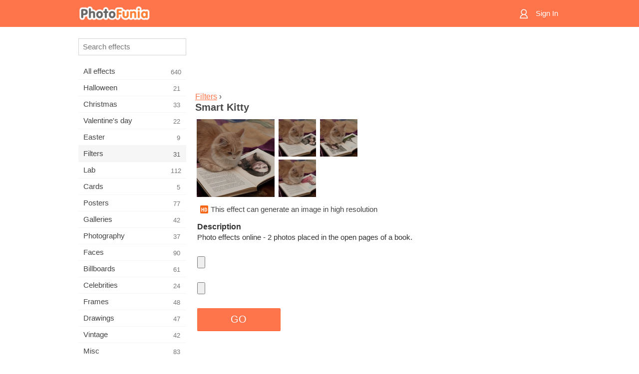

--- FILE ---
content_type: text/html; charset=UTF-8
request_url: https://m.photofunia.com/categories/filters/smart_kitty
body_size: 6888
content:
<!doctype html>
<html lang="en" class="lang-en ltr">

<head>
   <meta name="viewport" content="width=device-width, initial-scale=1.0, maximum-scale=1.0, user-scalable=no">
   <meta charset="UTF-8">

   <title>
  Smart Kitty - PhotoFunia: Free photo effects and online photo editor</title>

   <meta name="apple-mobile-web-app-capable" content="yes"/>
   <meta http-equiv="X-UA-Compatible" content="IE-edge,chrome=1"/>

   <link rel="canonical" href="https://photofunia.com/categories/filters/smart_kitty"/>

      <link rel="alternate" href="https://m.photofunia.com/ru/categories/filters/smart_kitty" hreflang="ru" />
                  <link rel="alternate" href="https://m.photofunia.com/es/categories/filters/smart_kitty" hreflang="es" />
                  <link rel="alternate" href="https://m.photofunia.com/ar/categories/filters/smart_kitty" hreflang="ar" />
                  <link rel="alternate" href="https://m.photofunia.com/fr/categories/filters/smart_kitty" hreflang="fr" />
                  <link rel="alternate" href="https://m.photofunia.com/hi/categories/filters/smart_kitty" hreflang="hi" />
                  <link rel="alternate" href="https://m.photofunia.com/it/categories/filters/smart_kitty" hreflang="it" />
                  <link rel="alternate" href="https://m.photofunia.com/de/categories/filters/smart_kitty" hreflang="de" />
                  <link rel="alternate" href="https://m.photofunia.com/tr/categories/filters/smart_kitty" hreflang="tr" />
                  <link rel="alternate" href="https://m.photofunia.com/cn/categories/filters/smart_kitty" hreflang="zh-Hans" />
                  <link rel="alternate" href="https://m.photofunia.com/pt/categories/filters/smart_kitty" hreflang="pt" />
                  <link rel="alternate" href="https://m.photofunia.com/jp/categories/filters/smart_kitty" hreflang="ja" />
                  <link rel="alternate" href="https://m.photofunia.com/ko/categories/filters/smart_kitty" hreflang="ko" />
                  <link rel="alternate" href="https://m.photofunia.com/id/categories/filters/smart_kitty" hreflang="id" />
                  <link rel="alternate" href="https://m.photofunia.com/th/categories/filters/smart_kitty" hreflang="th" />
                  <link rel="alternate" href="https://m.photofunia.com/pl/categories/filters/smart_kitty" hreflang="pl" />
                  <link rel="alternate" href="https://m.photofunia.com/ua/categories/filters/smart_kitty" hreflang="uk" />
                  
   <meta name="theme-color" content="#F67249">

   <link type="image/x-icon" href="https://cdn.photofunia.com/icons/favicon.ico" rel="icon">
   <link rel="shortcut icon" href="https://cdn.photofunia.com/icons/favicon.ico">

   <link rel="apple-touch-icon" sizes="57x57" href="https://cdn.photofunia.com/icons/apple-touch-icon-57x57.png">
   <link rel="apple-touch-icon" sizes="114x114" href="https://cdn.photofunia.com/icons/apple-touch-icon-114x114.png">
   <link rel="apple-touch-icon" sizes="72x72" href="https://cdn.photofunia.com/icons/apple-touch-icon-72x72.png">
   <link rel="apple-touch-icon" sizes="144x144" href="https://cdn.photofunia.com/icons/apple-touch-icon-144x144.png">
   <link rel="apple-touch-icon" sizes="60x60" href="https://cdn.photofunia.com/icons/apple-touch-icon-60x60.png">
   <link rel="apple-touch-icon" sizes="120x120" href="https://cdn.photofunia.com/icons/apple-touch-icon-120x120.png">
   <link rel="apple-touch-icon" sizes="76x76" href="https://cdn.photofunia.com/icons/apple-touch-icon-76x76.png">
   <link rel="apple-touch-icon" sizes="152x152" href="https://cdn.photofunia.com/icons/apple-touch-icon-152x152.png">
   <link rel="apple-touch-icon" sizes="180x180" href="https://cdn.photofunia.com/icons/apple-touch-icon-180x180.png">

   <link rel="icon" type="image/png" href="https://cdn.photofunia.com/icons/favicon-192x192.png" sizes="192x192">
   <link rel="icon" type="image/png" href="https://cdn.photofunia.com/icons/favicon-160x160.png" sizes="160x160">
   <link rel="icon" type="image/png" href="https://cdn.photofunia.com/icons/favicon-96x96.png" sizes="96x96">
   <link rel="icon" type="image/png" href="https://cdn.photofunia.com/icons/favicon-16x16.png" sizes="16x16">
   <link rel="icon" type="image/png" href="https://cdn.photofunia.com/icons/favicon-32x32.png" sizes="32x32">

   <meta name="msapplication-TileColor" content="#FC7D56">
   <meta name="msapplication-TileImage" content="https://cdn.photofunia.com/icons/mstile-144x144.png">
   <meta name="msapplication-config" content="https://cdn.photofunia.com/icons/browserconfig.xml">


   
                  
            
   <meta name="description" content="A book with your picture on the cover is being read" />
   <meta name="image" content="https://cdn.photofunia.com/effects/smart_kitty/icons/medium.jpg" />
   <meta name="keywords" content="cat, book, reading, animal" />
   <meta name="author" content="Tatyana Vovchek" />
   <meta name="application-name" content="PhotoFunia" />
   <meta name="title" content="Smart Kitty" />

   <!-- for Facebook -->
   <meta property="og:title" content="Smart Kitty" />
   <meta property="og:type" content="article" />
   <meta property="og:image" content="https://cdn.photofunia.com/effects/smart_kitty/icons/medium.jpg" />
   <meta property="og:url" content="https://m.photofunia.com/effects/smart_kitty" />
   <meta property="og:description" content="A book with your picture on the cover is being read" />

   <!-- for Twitter -->
   <meta name="twitter:card" content="summary" />
   <meta name="twitter:title" content="Smart Kitty" />
   <meta name="twitter:description" content="A book with your picture on the cover is being read" />
   <meta name="twitter:image" content="https://cdn.photofunia.com/effects/smart_kitty/icons/medium.jpg" />

   <script type="application/ld+json">[
    {
        "@context": "http:\/\/schema.org",
        "@type": "ItemPage",
        "name": "Smart Kitty",
        "text": "Photo effects online - 2 photos placed in the open pages of a book.",
        "description": "A book with your picture on the cover is being read",
        "keywords": "cat, book, reading, animal",
        "isFamilyFriendly": true,
        "isAccessibleForFree": true,
        "inLanguage": "en",
        "dateModified": "2020-05-05",
        "dateCreated": "2009-11-22",
        "image": [
            {
                "@type": "ImageObject",
                "width": 300,
                "height": 300,
                "name": "Photo effect Smart Kitty",
                "url": "https:\/\/cdn.photofunia.com\/effects\/smart_kitty\/icons\/large.jpg"
            },
            {
                "@type": "ImageObject",
                "width": 250,
                "height": 250,
                "name": "Photo effect Smart Kitty",
                "url": "https:\/\/cdn.photofunia.com\/effects\/smart_kitty\/icons\/medium.jpg"
            },
            {
                "@type": "ImageObject",
                "width": 156,
                "height": 156,
                "name": "Photo effect Smart Kitty",
                "url": "https:\/\/cdn.photofunia.com\/effects\/smart_kitty\/icons\/regular.jpg"
            },
            {
                "@type": "ImageObject",
                "width": 78,
                "height": 78,
                "name": "Photo effect Smart Kitty",
                "url": "https:\/\/cdn.photofunia.com\/effects\/smart_kitty\/icons\/small.jpg"
            }
        ],
        "workExample": [
            {
                "@type": "ImageObject",
                "width": 700,
                "height": 468,
                "name": "Photo effect Smart Kitty",
                "url": "https:\/\/cdn.photofunia.com\/effects\/smart_kitty\/examples\/9e5uax_o.jpg"
            },
            {
                "@type": "ImageObject",
                "width": 700,
                "height": 468,
                "name": "Photo effect Smart Kitty",
                "url": "https:\/\/cdn.photofunia.com\/effects\/smart_kitty\/examples\/1g4i09x_o.jpg"
            },
            {
                "@type": "ImageObject",
                "width": 700,
                "height": 468,
                "name": "Photo effect Smart Kitty",
                "url": "https:\/\/cdn.photofunia.com\/effects\/smart_kitty\/examples\/uh8hu2_o.jpg"
            }
        ]
    },
    {
        "@context": "http:\/\/schema.org",
        "@type": "WebSite",
        "name": "PhotoFunia",
        "url": "https:\/\/m.photofunia.com",
        "image": "https:\/\/cdn.photofunia.com\/icons\/favicon-192x192.png",
        "potentialAction": {
            "@type": "SearchAction",
            "target": "https:\/\/m.photofunia.com\/search?q={search_term_string}",
            "query-input": "required name=search_term_string"
        },
        "sameAs": [
            "https:\/\/www.facebook.com\/photofunia.en",
            "http:\/\/instagram.com\/photofunia_app",
            "https:\/\/twitter.com\/photofunia",
            "https:\/\/plus.google.com\/+photofunia",
            "http:\/\/vk.com\/photofunia"
        ]
    }
]</script>
   <link href="https://cdn.photofunia.com/mobile/build/build.309.css" type="text/css" rel="stylesheet">   </head>

<body ontouchstart="" >
   <div id="head" class="header">
      <div class="header-content">
         <div class="header-menu-cell -cell">
            <div class="header-menu-button -link">
               <span class="sprite-icon menu"></span>
            </div>
         </div>

         <a href="/" class="header-logo -cell">
            <h1>PhotoFunia</h1>
         </a>

         <div class="header-profile -cell">
                           <a href="/signin" class="header-profile-link -link">
                  <span class="header-profile-icon">
                     <span class="sprite-icon signin"></span>
                  </span>
                  <span class="header-profile-title">Sign In</span>
               </a>
                     </div>
      </div>
   </div>

   <div id="container">
      <div id="menu">
   <div class="menu-header">
      <div class="menu-header-button js-menu-toggle">
         <div class="sprite-icon close"></div>
      </div>
   </div>
   <div class="menu-container">
      <div class="menu-search">
         <form action="/search">
            <input type="text" name="q" placeholder="Search effects"
                    required=""/>
            <div class="font-icon search"></div>
         </form>
      </div>
      <div class="menu-list">
         <ul class="list-menu-container list-effects" itemscope itemtype="http://schema.org/SiteNavigationElement">
            
                           <li >
                  <a href="/categories/all_effects" itemprop="url" title="PhotoFunia is a leading free photo editing site packed with a huge library of picture editor effects & photo filters. Edit pictures with online pic editor.">
                     <meta itemprop="description" content="PhotoFunia is a leading free photo editing site packed with a huge library of picture editor effects &amp; photo filters. Edit pictures with online pic editor.">
                     <span itemprop="name">All effects</span>

                     <span class="label-total">640</span>
                                       </a>
               </li>
                           <li >
                  <a href="/categories/halloween" itemprop="url" title="Create funny Halloween pictures for free online in a few seconds. Choose from a collection of Halloween photo effects online including text and pictures.">
                     <meta itemprop="description" content="Create funny Halloween pictures for free online in a few seconds. Choose from a collection of Halloween photo effects online including text and pictures.">
                     <span itemprop="name">Halloween</span>

                     <span class="label-total">21</span>
                                       </a>
               </li>
                           <li >
                  <a href="/categories/christmas" itemprop="url" title="Create Christmas photo card and happy new year cards from existing templates and effects with our online tool for free. Xmas and New Year cards done easy.">
                     <meta itemprop="description" content="Create Christmas photo card and happy new year cards from existing templates and effects with our online tool for free. Xmas and New Year cards done easy.">
                     <span itemprop="name">Christmas</span>

                     <span class="label-total">33</span>
                                       </a>
               </li>
                           <li >
                  <a href="/categories/valentines_day" itemprop="url" title="Make Valentine's Day post cards and picture frames with Valentine Day photo effects online for free with our romantic editor to share with your beloved one.">
                     <meta itemprop="description" content="Make Valentine&#039;s Day post cards and picture frames with Valentine Day photo effects online for free with our romantic editor to share with your beloved one.">
                     <span itemprop="name">Valentine's day</span>

                     <span class="label-total">22</span>
                                       </a>
               </li>
                           <li >
                  <a href="/categories/easter" itemprop="url" title="">
                     <meta itemprop="description" content="">
                     <span itemprop="name">Easter</span>

                     <span class="label-total">9</span>
                                       </a>
               </li>
                           <li class="active">
                  <a href="/categories/filters" itemprop="url" title="The filters category offers free online photo filters editor to effortlessly create unique and professional picture collages to share with friends & family.">
                     <meta itemprop="description" content="The filters category offers free online photo filters editor to effortlessly create unique and professional picture collages to share with friends &amp; family.">
                     <span itemprop="name">Filters</span>

                     <span class="label-total">31</span>
                                       </a>
               </li>
                           <li >
                  <a href="/categories/lab" itemprop="url" title="The lab category is where many funny photo editing experiments take place online. Apply professional picture effects with our free funny picture editor.">
                     <meta itemprop="description" content="The lab category is where many funny photo editing experiments take place online. Apply professional picture effects with our free funny picture editor.">
                     <span itemprop="name">Lab</span>

                     <span class="label-total">112</span>
                                       </a>
               </li>
                           <li >
                  <a href="/categories/cards" itemprop="url" title="Design free customized and personalized photo greeting cards using our online tool. This holiday make a card online to share with your friends and family.">
                     <meta itemprop="description" content="Design free customized and personalized photo greeting cards using our online tool. This holiday make a card online to share with your friends and family.">
                     <span itemprop="name">Cards</span>

                     <span class="label-total">5</span>
                                       </a>
               </li>
                           <li >
                  <a href="/categories/posters" itemprop="url" title="Create photo poster from photo simply by uploading your picture and choosing the poster. Creating a poster couldn't be simpler with our online free editor.">
                     <meta itemprop="description" content="Create photo poster from photo simply by uploading your picture and choosing the poster. Creating a poster couldn&#039;t be simpler with our online free editor.">
                     <span itemprop="name">Posters</span>

                     <span class="label-total">77</span>
                                       </a>
               </li>
                           <li >
                  <a href="/categories/galleries" itemprop="url" title="Create a masterpiece from wall posters with online photo editor for free. Use our online photo to poster maker and create your artwork as part of exhibit.">
                     <meta itemprop="description" content="Create a masterpiece from wall posters with online photo editor for free. Use our online photo to poster maker and create your artwork as part of exhibit.">
                     <span itemprop="name">Galleries</span>

                     <span class="label-total">42</span>
                                       </a>
               </li>
                           <li >
                  <a href="/categories/photography" itemprop="url" title="Add to your collection of family albums your very own photo montage online and edit your picture today by adding an effect or two to your photo montage free.">
                     <meta itemprop="description" content="Add to your collection of family albums your very own photo montage online and edit your picture today by adding an effect or two to your photo montage free.">
                     <span itemprop="name">Photography</span>

                     <span class="label-total">37</span>
                                       </a>
               </li>
                           <li >
                  <a href="/categories/faces" itemprop="url" title="Create fun photo using a face effect online with our free editor in a few seconds. Now you can put your photo funny face on and share it with your friends.">
                     <meta itemprop="description" content="Create fun photo using a face effect online with our free editor in a few seconds. Now you can put your photo funny face on and share it with your friends.">
                     <span itemprop="name">Faces</span>

                     <span class="label-total">90</span>
                                       </a>
               </li>
                           <li >
                  <a href="/categories/billboards" itemprop="url" title="Use billboard photo editor and put your photo on a billboard free online. Choose your billboard effect and in a few seconds your picture will be on it.">
                     <meta itemprop="description" content="Use billboard photo editor and put your photo on a billboard free online. Choose your billboard effect and in a few seconds your picture will be on it.">
                     <span itemprop="name">Billboards</span>

                     <span class="label-total">61</span>
                                       </a>
               </li>
                           <li >
                  <a href="/categories/celebrities" itemprop="url" title="Get a taste of spotlight by editing picture with celebrity with free online tool. Edit photo with celebrity and become famous by sharing it with everyone!">
                     <meta itemprop="description" content="Get a taste of spotlight by editing picture with celebrity with free online tool. Edit photo with celebrity and become famous by sharing it with everyone!">
                     <span itemprop="name">Celebrities</span>

                     <span class="label-total">24</span>
                                       </a>
               </li>
                           <li >
                  <a href="/categories/frames" itemprop="url" title="Use our picture frames editor to create custom frames for your pictures. Edit pictures online with the free photo frames tool and start framing your photos.">
                     <meta itemprop="description" content="Use our picture frames editor to create custom frames for your pictures. Edit pictures online with the free photo frames tool and start framing your photos.">
                     <span itemprop="name">Frames</span>

                     <span class="label-total">48</span>
                                       </a>
               </li>
                           <li >
                  <a href="/categories/drawings" itemprop="url" title="Turn picture into drawing with our free online image editor. In the Drawings category you can convert your photo to art by applying effect of your choice.">
                     <meta itemprop="description" content="Turn picture into drawing with our free online image editor. In the Drawings category you can convert your photo to art by applying effect of your choice.">
                     <span itemprop="name">Drawings</span>

                     <span class="label-total">47</span>
                                       </a>
               </li>
                           <li >
                  <a href="/categories/vintage" itemprop="url" title="Try your hands on vintage photography with free online vintage photo editor. Create old cards, apply retro filter or vintage picture frames to the pictures.">
                     <meta itemprop="description" content="Try your hands on vintage photography with free online vintage photo editor. Create old cards, apply retro filter or vintage picture frames to the pictures.">
                     <span itemprop="name">Vintage</span>

                     <span class="label-total">42</span>
                                       </a>
               </li>
                           <li >
                  <a href="/categories/misc" itemprop="url" title="Select one of the various photo effects from Misc category and create an unique fun picture. Choose from many misc photo filters from free online editor.">
                     <meta itemprop="description" content="Select one of the various photo effects from Misc category and create an unique fun picture. Choose from many misc photo filters from free online editor.">
                     <span itemprop="name">Misc</span>

                     <span class="label-total">83</span>
                                       </a>
               </li>
                           <li >
                  <a href="/categories/magazines" itemprop="url" title="Use our free online magazine cover editor to create personalized magazine covers to adore cover pages of the world's most famous glossy magazines.">
                     <meta itemprop="description" content="Use our free online magazine cover editor to create personalized magazine covers to adore cover pages of the world&#039;s most famous glossy magazines.">
                     <span itemprop="name">Magazines</span>

                     <span class="label-total">18</span>
                                       </a>
               </li>
                           <li >
                  <a href="/categories/professions" itemprop="url" title="Upload your picture and apply funny photo effects to change your profession free online in a few clicks, using effects from our professions photo editor.">
                     <meta itemprop="description" content="Upload your picture and apply funny photo effects to change your profession free online in a few clicks, using effects from our professions photo editor.">
                     <span itemprop="name">Professions</span>

                     <span class="label-total">25</span>
                                       </a>
               </li>
                           <li >
                  <a href="/categories/movies" itemprop="url" title="Free online tool offers photo editing with actors for movie-themed pictures of your choice. Create pictures with Hollywood or Bollywood actors effect.">
                     <meta itemprop="description" content="Free online tool offers photo editing with actors for movie-themed pictures of your choice. Create pictures with Hollywood or Bollywood actors effect.">
                     <span itemprop="name">Movies</span>

                     <span class="label-total">20</span>
                                       </a>
               </li>
                           <li >
                  <a href="/categories/tv" itemprop="url" title="Use our free online photo effect tool to create a TV picture with you on it. Edit your own picture to appear on a TV show on the other side of the TV set.">
                     <meta itemprop="description" content="Use our free online photo effect tool to create a TV picture with you on it. Edit your own picture to appear on a TV show on the other side of the TV set.">
                     <span itemprop="name">TV</span>

                     <span class="label-total">9</span>
                                       </a>
               </li>
                           <li >
                  <a href="/categories/books" itemprop="url" title="Create your own book cover with your picture on it, online using our free photo editor. Just upload your picture and choose a book photo effect to apply.">
                     <meta itemprop="description" content="Create your own book cover with your picture on it, online using our free photo editor. Just upload your picture and choose a book photo effect to apply.">
                     <span itemprop="name">Books</span>

                     <span class="label-total">15</span>
                                       </a>
               </li>
                     </ul>
      </div>
   </div>
</div>

      <div id="content">
         
   <div class="content-container" id="effect">
   <div class="advert-container adsense effect-top"><ins class="adsbygoogle advert"
         data-ad-client="ca-pub-5896353906608024"
         data-ad-slot="5949562512"></ins>
         <script>(adsbygoogle = window.adsbygoogle || []).push({});</script></div>
   
   <div class="breadcrumb-container">
      <div class="breadcrumb-subheader">
         <a href="/categories/filters">
            Filters</a> ›
      </div>
      <div class="breadcrumb-header">
         <h2 itemprop="name">Smart Kitty</h2>
               </div>
   </div>

   <div class="images-container">
      <div class="image-preview">
         <a href="/categories/filters/smart_kitty/examples"><!--
          --><img src="https://cdn.photofunia.com/effects/smart_kitty/icons/regular.jpg" title="Smart Kitty" itemprop="contentUrl"><!--
      --></a>
      </div>
      <div class="images-example-container">
         <!--
            --><div class="image-example "><!--
               --><a href="/categories/filters/smart_kitty/examples#1"><!--
                  --><img src="https://cdn.photofunia.com/effects/smart_kitty/examples/9e5uax_r.jpg"><!--
               --></a><!--
            --></div><!--
         --><!--
            --><div class="image-example "><!--
               --><a href="/categories/filters/smart_kitty/examples#2"><!--
                  --><img src="https://cdn.photofunia.com/effects/smart_kitty/examples/1g4i09x_r.jpg"><!--
               --></a><!--
            --></div><!--
         --><!--
            --><div class="image-example last"><!--
               --><a href="/categories/filters/smart_kitty/examples#3"><!--
                  --><img src="https://cdn.photofunia.com/effects/smart_kitty/examples/uh8hu2_r.jpg"><!--
               --></a><!--
            --></div><!--
         -->      </div>
   </div>

         <div class="labels-collection">
                     <div class="label-container">
               <span class="label hd"></span>
               <span class="desc">This effect can generate an image in high resolution</span>
            </div>
               </div>
   
         <h3>Description</h3>
      <div class="description-container">
         <div class="description" itemprop="description">
            Photo effects online - 2 photos placed in the open pages of a book.         </div>
         <div class="description-more">
            <div class="description-more-shadow"></div>
            <span class="description-more-button">Read more »</span>
         </div>
      </div>
   
   <div class="divider"></div>

   <form class="effect-form js-effect-form"
         action="/categories/filters/smart_kitty?server=1"
         enctype="multipart/form-data" method="POST">
      
                     <div class="field image-field">
               
               <input class="input-file" type="file" accept="image/*" name="image"/>
            </div>


               
                     <div class="field image-field">
               
               <input class="input-file" type="file" accept="image/*" name="image2"/>
            </div>


               
      <div class="button-container">
         <button class="button button-submit"
                 data-init-text="GO"
                 data-load-text="One second...">GO</button>
      </div>
   </form>

   <div class="advert-container adsense effect-bottom"><ins class="adsbygoogle advert"
         data-ad-client="ca-pub-5896353906608024"
         data-ad-slot="4214814911"></ins>
         <script>(adsbygoogle = window.adsbygoogle || []).push({});</script></div>
   <h3>Share effect</h3>
   <div class="sharing-container">
      <div class="social-icons">
                                    <a data-network="facebook">
                  <img src="https://cdn.photofunia.com/mobile/images/socials/facebook.png">
               </a>
                           <a data-network="twitter">
                  <img src="https://cdn.photofunia.com/mobile/images/socials/twitter.png">
               </a>
                           <a data-network="vk">
                  <img src="https://cdn.photofunia.com/mobile/images/socials/vk.png">
               </a>
                           <a data-network="pinterest">
                  <img src="https://cdn.photofunia.com/mobile/images/socials/pinterest.png">
               </a>
                           </div>
   </div>

         <h3>You may also like</h3>

      <ul class="effects-list">
         

   
   
   <li>
               <a class="effect " itemscope itemtype="http://schema.org/ItemPage" itemprop="url" title="Effect Autumn Leaf" href="/categories/filters/autumn-leaf">
               <img src="https://cdn.photofunia.com/effects/autumn-leaf/icons/small.jpg" alt="Autumn Leaf">

   <meta itemprop="image" content="https://cdn.photofunia.com/effects/autumn-leaf/icons/small.jpg" />
   <meta itemprop="inLanguage" content="en" />

   <span class="effect-link">
      <span class="name" itemprop="name">
         Autumn Leaf      </span>

      <span class="description" itemprop="description">Create an autumn themed picture of a book with a leaf</span>
   </span>
         </a>

         </li>
   
   
   <li>
               <a class="effect " itemscope itemtype="http://schema.org/ItemPage" itemprop="url" title="Effect The Book" href="/categories/filters/the-book">
               <img src="https://cdn.photofunia.com/effects/the-book/icons/small.jpg" alt="The Book">

   <meta itemprop="image" content="https://cdn.photofunia.com/effects/the-book/icons/small.jpg" />
   <meta itemprop="inLanguage" content="en" />

   <span class="effect-link">
      <span class="name" itemprop="name">
         The Book      </span>

      <span class="description" itemprop="description">Create a custom book cover</span>
   </span>
         </a>

         </li>
   
   
   <li>
               <a class="effect " itemscope itemtype="http://schema.org/ItemPage" itemprop="url" title="Effect Kitty and Frame" href="/categories/filters/kitty-and-frame">
               <img src="https://cdn.photofunia.com/effects/kitty-and-frame/icons/small.jpg" alt="Kitty and Frame">

   <meta itemprop="image" content="https://cdn.photofunia.com/effects/kitty-and-frame/icons/small.jpg" />
   <meta itemprop="inLanguage" content="en" />

   <span class="effect-link">
      <span class="name" itemprop="name">
         Kitty and Frame      </span>

      <span class="description" itemprop="description">Place your picture on the wall of a cosy house with a kitty next to it</span>
   </span>
         </a>

         </li>
   
   
   <li>
               <a class="effect " itemscope itemtype="http://schema.org/ItemPage" itemprop="url" title="Effect Magazine" href="/categories/filters/magazine">
               <img src="https://cdn.photofunia.com/effects/magazine/icons/small.jpg" alt="Magazine">

   <meta itemprop="image" content="https://cdn.photofunia.com/effects/magazine/icons/small.jpg" />
   <meta itemprop="inLanguage" content="en" />

   <span class="effect-link">
      <span class="name" itemprop="name">
         Magazine      </span>

      <span class="description" itemprop="description">Place your pciture on a cover of the magazine</span>
   </span>
         </a>

         </li>
   
   
   <li>
               <a class="effect " itemscope itemtype="http://schema.org/ItemPage" itemprop="url" title="Effect Festive Reading" href="/categories/filters/festive-reading">
               <img src="https://cdn.photofunia.com/effects/festive-reading/icons/small.jpg" alt="Festive Reading">

   <meta itemprop="image" content="https://cdn.photofunia.com/effects/festive-reading/icons/small.jpg" />
   <meta itemprop="inLanguage" content="en" />

   <span class="effect-link">
      <span class="name" itemprop="name">
         Festive Reading      </span>

      <span class="description" itemprop="description">Transform your photo into an illustration in a book someone reads on a winter holiday</span>
   </span>
         </a>

         </li>
   
   
   <li>
               <a class="effect " itemscope itemtype="http://schema.org/ItemPage" itemprop="url" title="Effect Playful Cat" href="/categories/filters/playful-cat">
               <img src="https://cdn.photofunia.com/effects/playful-cat/icons/small.jpg" alt="Playful Cat">

   <meta itemprop="image" content="https://cdn.photofunia.com/effects/playful-cat/icons/small.jpg" />
   <meta itemprop="inLanguage" content="en" />

   <span class="effect-link">
      <span class="name" itemprop="name">
         Playful Cat      </span>

      <span class="description" itemprop="description">Hold your picture in front of a playful cat</span>
   </span>
         </a>

         </li>
   
                        <li>
            <a class="effect effect-native-advert">
               <ins class="adsbygoogle advert"
           data-ad-format="fluid"
           data-ad-layout-key="-ho-4+1c-6a+9s"
           data-ad-client="ca-pub-5896353906608024"
           data-ad-slot="8620985738"></ins>
      <script>(adsbygoogle = window.adsbygoogle || []).push({});</script>            </a>
         </li>
         
   <li>
               <a class="effect " itemscope itemtype="http://schema.org/ItemPage" itemprop="url" title="Effect Traveler's Suitcase" href="/categories/filters/travelers-suitcase">
               <img src="https://cdn.photofunia.com/effects/travelers-suitcase/icons/small.jpg" alt="Traveler's Suitcase">

   <meta itemprop="image" content="https://cdn.photofunia.com/effects/travelers-suitcase/icons/small.jpg" />
   <meta itemprop="inLanguage" content="en" />

   <span class="effect-link">
      <span class="name" itemprop="name">
         Traveler's Suitcase      </span>

      <span class="description" itemprop="description">Add a picture and a name to traveler’s suitcase</span>
   </span>
         </a>

         </li>
   
   
   <li>
               <a class="effect " itemscope itemtype="http://schema.org/ItemPage" itemprop="url" title="Effect Kitty" href="/categories/filters/kitty">
               <img src="https://cdn.photofunia.com/effects/kitty/icons/small.jpg" alt="Kitty">

   <meta itemprop="image" content="https://cdn.photofunia.com/effects/kitty/icons/small.jpg" />
   <meta itemprop="inLanguage" content="en" />

   <span class="effect-link">
      <span class="name" itemprop="name">
         Kitty      </span>

      <span class="description" itemprop="description">Place your picture on the minitor displaying a cute cat</span>
   </span>
         </a>

         </li>
      </ul>
   </div>

         <div id="footer" class="clear">
   <ul class="links">
            <li><a href="/apps">Apps</a></li>
      <li><a href="/about">About</a></li>
      <li><a href="/help">Help</a></li>
      <li><a href="/contact">Contact</a></li>
      <li><a href="/terms">Terms of use</a></li>
      <li><a href="/privacy">Privacy policy</a></li>
      <li><a href="//photofunia.com/categories/filters/smart_kitty?redirect=false">Desktop version</a></li>
   </ul>

   <div class="floor clear">
      <div class="copyright">
         Capsule Digital &copy; 2026      </div>

      <form class="languages">
         <select id="languages">
                                             <option value="/categories/filters/smart_kitty"
                          selected>English</option>
                                                            <option value="/ru/categories/filters/smart_kitty"
                          >Русский</option>
                                                            <option value="/es/categories/filters/smart_kitty"
                          >Español</option>
                                                            <option value="/ar/categories/filters/smart_kitty"
                          >اللغة العربية</option>
                                                            <option value="/fr/categories/filters/smart_kitty"
                          >Français</option>
                                                            <option value="/hi/categories/filters/smart_kitty"
                          >हिंदी</option>
                                                            <option value="/it/categories/filters/smart_kitty"
                          >Italiano</option>
                                                            <option value="/de/categories/filters/smart_kitty"
                          >Deutsch</option>
                                                            <option value="/tr/categories/filters/smart_kitty"
                          >Türkçe</option>
                                                            <option value="/cn/categories/filters/smart_kitty"
                          >中文(简体)</option>
                                                            <option value="/pt/categories/filters/smart_kitty"
                          >Português</option>
                                                            <option value="/jp/categories/filters/smart_kitty"
                          >日本語</option>
                                                            <option value="/ko/categories/filters/smart_kitty"
                          >한국어</option>
                                                            <option value="/id/categories/filters/smart_kitty"
                          >Bahasa Indonesia</option>
                                                            <option value="/th/categories/filters/smart_kitty"
                          >ภาษาไทย</option>
                                                            <option value="/pl/categories/filters/smart_kitty"
                          >Polski</option>
                                                            <option value="/ua/categories/filters/smart_kitty"
                          >Українська</option>
                                    </select>
      </form>

   </div>
</div>
      </div>
   </div>

   <div id="cookie-accept">
   <div class="buttons">
      <button class="button" id="got-it">Got it!</button>
   </div>
   <div class="info">
      This website uses cookies to ensure you get the best experience on our website. <a href="/privacy#cookies" target="_blank">More info</a>
   </div>
</div>
   <script>
   var DOMAIN_SITE = "photofunia.com";
   var DOMAIN_MOBILE = "m.photofunia.com";
   var DOMAIN_BASIC = "basic.photofunia.com";
</script>

<script src="https://cdn.photofunia.com/mobile/build/build.309.js"></script>
<script>
   (function(i,s,o,g,r,a,m){i['GoogleAnalyticsObject']=r;i[r]=i[r]||function(){
      (i[r].q=i[r].q||[]).push(arguments)},i[r].l=1*new Date();a=s.createElement(o),
      m=s.getElementsByTagName(o)[0];a.async=1;a.src=g;m.parentNode.insertBefore(a,m)
   })(window,document,'script','//www.google-analytics.com/analytics.js','ga');

   ga('create', 'UA-58565663-2', 'auto');
   ga('send', 'pageview');
</script>

<script>
   (function(m,e,t,r,i,k,a){m[i]=m[i]||function(){(m[i].a=m[i].a||[]).push(arguments)};
   m[i].l=1*new Date();k=e.createElement(t),a=e.getElementsByTagName(t)[0],k.async=1,k.src=r,a.parentNode.insertBefore(k,a)})
   (window, document, "script", "https://mc.yandex.ru/metrika/tag.js", "ym");

   ym(62498527, "init", {
        clickmap:true,
        trackLinks:true,
        accurateTrackBounce:true
   });
</script>
<noscript><div><img src="https://mc.yandex.ru/watch/62498527" style="position:absolute; left:-9999px;" alt="" /></div></noscript>


   <script async src="//pagead2.googlesyndication.com/pagead/js/adsbygoogle.js"></script></body>
</html>

--- FILE ---
content_type: text/html; charset=utf-8
request_url: https://www.google.com/recaptcha/api2/aframe
body_size: 269
content:
<!DOCTYPE HTML><html><head><meta http-equiv="content-type" content="text/html; charset=UTF-8"></head><body><script nonce="oRRlU3cPP-Z_Kjx-G8BT6w">/** Anti-fraud and anti-abuse applications only. See google.com/recaptcha */ try{var clients={'sodar':'https://pagead2.googlesyndication.com/pagead/sodar?'};window.addEventListener("message",function(a){try{if(a.source===window.parent){var b=JSON.parse(a.data);var c=clients[b['id']];if(c){var d=document.createElement('img');d.src=c+b['params']+'&rc='+(localStorage.getItem("rc::a")?sessionStorage.getItem("rc::b"):"");window.document.body.appendChild(d);sessionStorage.setItem("rc::e",parseInt(sessionStorage.getItem("rc::e")||0)+1);localStorage.setItem("rc::h",'1769123902251');}}}catch(b){}});window.parent.postMessage("_grecaptcha_ready", "*");}catch(b){}</script></body></html>